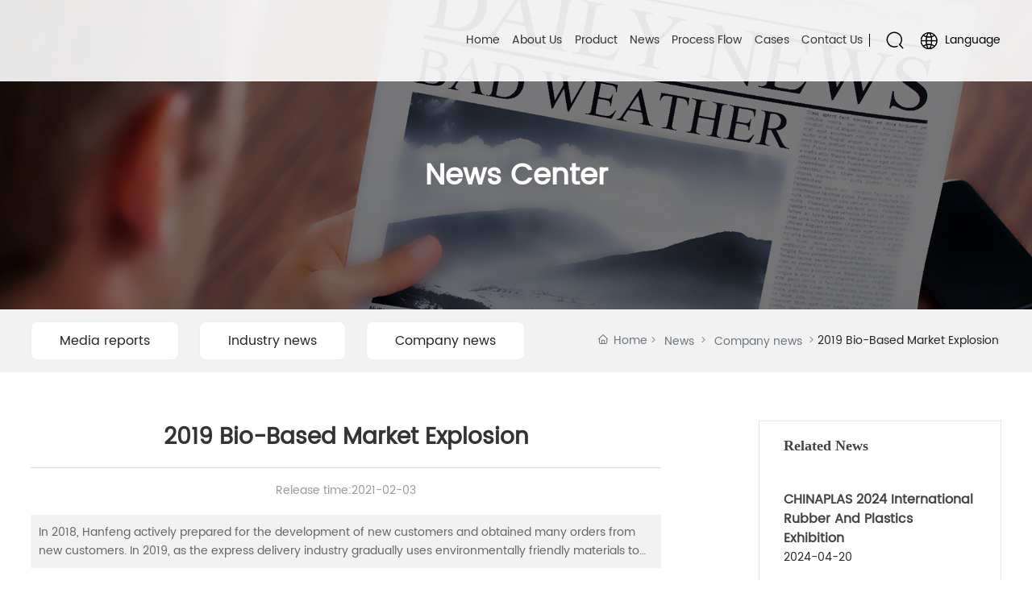

--- FILE ---
content_type: text/css
request_url: http://en.biohf.com/css/site.css?instance=new2023103118562327233&viewType=p&v=1711508590000&siteType=oper
body_size: 461
content:
.s_tmpl_footer{background-color:#353f4c}@keyframes cirbig{100%{box-shadow:0 0 0 15px rgba(233,242,245,0)}}@keyframes rotation{from{-webkit-transform:translate(-50%,-50%) rotate(0)}to{-webkit-transform:translate(-50%,-50%) rotate(360deg)}}@keyframes scroll-icon{0%{-webkit-transform:translateY(-12px);transform:translateY(-12px);opacity:0}30%,70%{opacity:1}100%{-webkit-transform:translateY(12px);transform:translateY(12px);opacity:0}}.pl_service3{bottom:0;top:auto!important}@font-face{font-family:Poppins-Regular;src:url(https://omo-oss-file.thefastfile.com/portal-saas/new2023103118562327233/cms/file/Poppins-Regular.ttf)}#c_navigation_0061635239687823 .e_html-19{display:none}*{font-family:Poppins-Regular}.reset_style,body{word-break:break-word!important}.page_a.current{background:#007f3a!important;color:#fff}

--- FILE ---
content_type: text/css
request_url: http://en.biohf.com/css/news_details_f78c80dbbde4cf963a2bac03084d6ff6d1019223.min.css?instance=new2023103118562327233&viewType=p&v=1711508590000&siteType=oper
body_size: 10503
content:
/* pre css */
#c_grid-116273709439191 .p_gridbox::after{content:'';clear:left;display:block}#c_grid-116273709439191 > div > .p_gridbox{width:100%;overflow:hidden;position:static}#c_grid-116273709439191 > div > .p_gridCell{float:left;position:static}#c_grid-116273709439191 > .p_gridbox.signal{min-height:inherit}#c_grid-116273709439191 > .p_gridbox.signal > .p_gridCell{min-height:inherit !important}#c_grid-116273709439191{margin-left:auto;margin-right:auto;width:100%;position:relative;z-index:9 !important}@media screen and (max-width:768px){#c_grid-116273709439191 > .p_gridbox > .p_gridCell:nth-child(1n + 1){width:99%;margin-left:0.5%;margin-right:0.5%;margin-top:0rem;margin-bottom:0rem;clear:left}}@media screen and (min-width: 769px){#c_grid-116273709439191 > .p_gridbox > .p_gridCell:nth-child(1n + 1){width:100%;margin-left:0%;margin-right:0%;margin-top:0rem;margin-bottom:0rem;clear:left}}@media screen and (max-width: 1024px) and (min-width: 769px){#c_grid-116273709439191 > .p_gridbox > .p_gridCell:nth-child(1n + 1){width:99%;margin-left:0.5%;margin-right:0.5%;margin-top:0.5rem;margin-bottom:0.5rem;clear:left}}@media screen and (max-width: 1440px) and (min-width: 1367px){}@media screen and (max-width: 1366px) and (min-width: 769px){}.page_a.current{background:#fff;color:#fff}#c_navigation_126-1697702414090{min-height:0px;background:rgba(255,255,255,0);padding-top:0px;padding-bottom:0px;width:100%;border-bottom:0px solid rgba(255,255,255,0);position:fixed;left:0;top:0;z-index:99;transition:all .5s ease;background_radio:2;display-radio:1;background-color:rgba(255,255,255,0.9);box-shadow:0 0 15px rgb(0 0 0 / 20%) !important}#c_navigation_126-1697702414090.active{background:#fff;box-shadow:0 0 15px rgb(0 0 0 / 20%)}#c_navigation_126-1697702414090 .e_image-16{overflow:hidden;max-width:403px;display-radio:1}#c_navigation_126-1697702414090 .e_image-16 img{width:100%;height:100%;object-fit:contain;filter:unset}#c_navigation_126-1697702414090 .e_image-16 img:nth-child(2){width:100%;height:100%;object-fit:contain;filter:unset;display:none}#c_navigation_126-1697702414090.active .e_image-16 img{display:none}#c_navigation_126-1697702414090.active .e_image-16 img:nth-child(2){width:100%;height:100%;object-fit:contain;filter:unset;display:block}#c_navigation_126-1697702414090 .e_html-17{min-height:0px;background_radio:1;padding-left:40px;padding-right:0px;width:auto;display-radio:1;background:url(https://omo-oss-image.thefastimg.com/portal-saas/new2023103118562327233/cms/image/fc7b4a1a-b4ea-4fbf-981c-b5f9ad35061c.png) no-repeat center left}#c_navigation_126-1697702414090 .e_html-17 .search_warp{cursor:pointer}#c_navigation_126-1697702414090 .e_html-17 .search_warp svg{fill:#000;display:block}#c_navigation_126-1697702414090.active .e_html-17 .search_warp svg{fill:#000}#c_navigation_126-1697702414090 .e_html-17 .search_warp:hover svg{fill:#000}#c_navigation_126-1697702414090 .e_container-21{display:flex;flex-wrap:wrap;flex-direction:row;width:94%;margin-left:auto;margin-right:auto;background_radio:1;display-radio:flex;max-width:none;border-bottom:1px solid rgba(255,255,255,0.2)}#c_navigation_126-1697702414090.active .e_container-21{border-bottom:0px solid rgba(255,255,255,0.2)}#c_navigation_126-1697702414090 .e_container-21 > .p_item{flex:1;max-width:100%;max-height:100%}#c_navigation_126-1697702414090 .e_container-22{display:flex;flex-wrap:wrap;flex-direction:row;width:100%}#c_navigation_126-1697702414090 .e_container-22 > .p_item{flex:1;max-width:100%;max-height:100%}#c_navigation_126-1697702414090 .e_container-21 .cbox-21-0{flex:0 0 auto;align-self:center}#c_navigation_126-1697702414090 .e_container-21 .cbox-21-2{flex:0 0 auto;align-self:center}.havestatic > div,.havestatic > div[class*="cbox-"]{position:static !important}#c_navigation_126-1697702414090 .e_navigationF-24{display:flex;justify-content:flex-end}#c_navigation_126-1697702414090 .e_navigationF-24 .p_navButton{width:100px;justify-content:center;padding:20px 0;display:none}#c_navigation_126-1697702414090 .e_navigationF-24 .p_navButton > p{width:21px;height:16px;cursor:pointer}#c_navigation_126-1697702414090 .e_navigationF-24 .p_navButton > p span{width:100%;background:#000;display:block;height:2px;margin:2px 0;float:left;-webkit-transition:all ease 0.8s,opacity ease 0.3s;-moz-transition:all ease 0.8s,opacity ease 0.3s;-ms-transition:all ease 0.8s,opacity ease 0.3s;-o-transition:all ease 0.8s,opacity ease 0.3s;transition:all ease 0.8s,opacity ease 0.3s;opacity:1}#c_navigation_126-1697702414090 .e_navigationF-24 .p_navButton > p span:nth-of-type(1){width:50%;float:left}#c_navigation_126-1697702414090 .e_navigationF-24 .p_navButton > p span:nth-of-type(3){width:50%;float:right}#c_navigation_126-1697702414090 .e_navigationF-24 .p_navButton > p.showmenu span{background:#000;-webkit-animation:animaspan 0.5s 1;animation:animaspan 0.5s 1;animation-fill-mode:forwards;-webkit-animation-fill-mode:forwards}#c_navigation_126-1697702414090 .e_navigationF-24 .p_navButton > p.showmenu span:nth-of-type(1){transform:translateY(6px) rotate(720deg);width:100%}#c_navigation_126-1697702414090 .e_navigationF-24 .p_navButton > p.showmenu span:nth-of-type(2){transform:rotate(720deg)}#c_navigation_126-1697702414090 .e_navigationF-24 .p_navButton > p.showmenu span:nth-of-type(3){transform:translateY(-6px) rotate(720deg);width:100%}#c_navigation_126-1697702414090 .e_navigationF-24 .p_navButton > p.showmenu span.biahuan:nth-of-type(1){transform:translateY(6px) rotate(670deg)}#c_navigation_126-1697702414090 .e_navigationF-24 .p_navButton > p.showmenu span.biahuan:nth-of-type(2){transform:translateY(0px) rotate(768deg)}#c_navigation_126-1697702414090 .e_navigationF-24 .p_navButton > p.showmenu span.biahuan:nth-of-type(3){width:0;opacity:0}#c_navigation_126-1697702414090 .e_navigationF-24 .p_navCon{color:#fff;font-size:16px;line-height:1;transition:all ease .3s;text-decoration:none}#c_navigation_126-1697702414090.active .e_navigationF-24 .p_navCon{color:#333}#c_navigation_126-1697702414090 .e_navigationF-24 .p_navCon::after{background:#007f3a;height:4px}#c_navigation_126-1697702414090 .e_navigationF-24 .p_navBox2 > div.warp{width:94%;margin:0 auto;display:flex;max-width:1600px;justify-content:space-between}#c_navigation_126-1697702414090 .e_navigationF-24 .p_navBox2 .warp .right .tit{font-size:30px;line-height:30px;font-weight:normal;margin-bottom:40px;color:#333}#c_navigation_126-1697702414090 .e_navigationF-24 .p_navBox2 .warp .right .con{display:flex;flex-direction:column}#c_navigation_126-1697702414090 .e_navigationF-24 .p_navBox2 .warp .right .con a{width:220px;height:46px;font-size:16px;color:#333;display:flex;justify-content:space-between;align-items:center;padding:15px 30px;border:2px solid #bfbfbf;margin-bottom:15px;transition:all .5s ease}#c_navigation_126-1697702414090 .e_navigationF-24 .p_navBox2 .warp .right .con a:hover{color:#fff;background:#fff;border:2px solid #fff}#c_navigation_126-1697702414090 .e_navigationF-24 .p_navBox2 .warp .right .con a svg{width:12px;height:12px;fill:#333;transition:all .5s ease}#c_navigation_126-1697702414090 .e_navigationF-24 .p_navBox2 .warp .right .con a:hover svg{fill:#fff}#c_navigation_126-1697702414090 .e_navigationF-24 .p_navBox2 .warp .right .tel{padding-top:10px}#c_navigation_126-1697702414090 .e_navigationF-24 .p_navBox2 .warp .right .tel .t{font-size:16px;line-height:20px;color:#666}#c_navigation_126-1697702414090 .e_navigationF-24 .p_navBox2 .warp .right .tel .c{font-size:30px;font-family:arial}#c_navigation_126-1697702414090 .e_navigationF-24 .p_navBox2 .warp .right .tel .c a{color:#fff}#c_navigation_126-1697702414090 .e_navigationF-24 .p_navItem1:hover .p_navBox2{opacity:1;visibility:visible;pointer-events:auto}#c_navigation_126-1697702414090 .e_navigationF-24 .p_navBox2 ul{padding:10px 0}#c_navigation_126-1697702414090 .e_navigationF-24 .haveThree ul{padding:0}#c_navigation_126-1697702414090 .e_navigationF-24 .haveThree .p_navItem2{width:auto;margin-right:0px}#c_navigation_126-1697702414090 .e_navigationF-24 .p_navItem2 a{display:flex;align-items:center;width:100%;transition:all ease .3s}#c_navigation_126-1697702414090 .e_navigationF-24 .p_navCon2{font-size:16px;text-align:left;color:#333;transition:all ease .15s;display:flex;width:100%;padding:0;line-height:1.2;text-decoration:none}#c_navigation_126-1697702414090 .e_navigationF-24 .haveThree .p_navCon2{text-align:left;font-size:20px;padding:0px 25px;font-weight:normal;letter-spacing:0;line-height:80px}#c_navigation_126-1697702414090 .e_navigationF-24 .p_navItem2 a span{width:100%}#c_navigation_126-1697702414090 .e_navigationF-24 .p_navItem2 img{width:100%;max-width:50px;margin-right:25px}#c_navigation_126-1697702414090 .e_navigationF-24 .haveThree .p_navItem2 img{margin-right:20px}#c_navigation_126-1697702414090 .e_navigationF-24 .haveThree .p_level3Box{margin-top:0px;padding-top:0px}#c_navigation_126-1697702414090 .e_navigationF-24 .p_level3Item{margin-right:0px}#c_navigation_126-1697702414090 .e_navigationF-24 .p_navCon3{font-size:16px;letter-spacing:0;color:#333;padding:0px 50px;line-height:46px;transition:all ease .15s;font-weight:bold}#c_navigation_126-1697702414090 .e_navigationF-24 .p_navItem1{position:static;padding-left:1vw;padding-right:1vw}#c_navigation_126-1697702414090 .e_navigationF-24 .haveThree .p_navBox2{width:100%;padding:0px}#c_navigation_126-1697702414090 .e_navigationF-24 .haveThree .p_level4Box{flex-direction:column;margin-top:20px}#c_navigation_126-1697702414090 .e_navigationF-24 .p_menuItem{font-size:14px;font-weight:500;color:rgb(255 255 255 / 50%);line-height:1.7;transition:all ease .15s}#c_navigation_126-1697702414090 .e_navigationF-24 .p_level4Item span{display:flex;flex-direction:column;justify-content:center}#c_navigation_126-1697702414090 .e_navigationF-24 .p_level4Item .p_dian{width:15px;position:relative}#c_navigation_126-1697702414090 .e_navigationF-24 .p_level4Item .p_dian::after{content:'';width:4px;height:4px;background:rgb(0 0 0 / 40%);border-radius:100%;position:absolute;top:50%;left:50%;transform:translate(-50%,-50%)}#c_navigation_126-1697702414090 .e_navigationF-24 .p_level4Item img{width:auto}#c_navigation_126-1697702414090 .e_navigationF-24 .p_navItem2 a:hover,#c_navigation_126-1697702414090 .e_navigationF-24 .p_navItem2 .p_navCon3:hover,#c_navigation_126-1697702414090 .e_navigationF-24 .p_navItem2 .p_menuItem:hover,#c_navigation_126-1697702414090 .e_navigationF-24 .p_navItem2 .p_menuItemhat:hover{color:#fff;border-bottom:1px solid #fff}#c_navigation_126-1697702414090 .e_navigationF-24 .p_listthree img{width:auto}#c_navigation_126-1697702414090 .e_navigationF-24 .p_listthree .p_menuItemhat{font-size:14px;font-weight:500;color:#333;line-height:1.7;transition:all ease .15s}#c_navigation_126-1697702414090 .e_navigationF-24 .p_navBox2.isdesign{display:none;opacity:1;visibility:visible}#c_navigation_126-1697702414090 .e_navigationF-24 .p_navItem1 > p a{padding:0;width:100%}#c_navigation_126-1697702414090 .e_navigationF-24 .p_navBox2{background:#f2f3f1;padding:0px 0 0px;opacity:0;visibility:hidden;width:100%;border-bottom:4px solid #fff}#c_navigation_126-1697702414090 .e_navigationF-24 .p_navItem2 a span.p_img{width:auto;margin-right:0;display:none}#c_navigation_126-1697702414090 .e_navigationF-24 .haveThree .p_navItem2 a span{width:auto;margin-right:0;font-size:20px;color:#333;font-weight:normal;letter-spacing:0px}#c_navigation_126-1697702414090 .closeFrom{display:flex;flex-direction:column;justify-content:center}#c_navigation_126-1697702414090 .closeFrom svg{fill:#fff;transition:all ease .3s;cursor:pointer}#c_navigation_126-1697702414090 .closeFrom:hover svg{transform:rotate(90deg)}#c_navigation_126-1697702414090 .boxForm.active{top:0}#c_navigation_126-1697702414090 .e_form-28{display:flex;flex-wrap:wrap;flex-direction:row;width:100%;background:#fff;position:fixed;top:-100px;left:0;right:0;height:100px;padding:0 15px;transition:all ease .5s}#c_navigation_126-1697702414090.active .e_form-28{height:81px}#c_navigation_126-1697702414090 .e_form-28 > .p_formItem{max-width:1600px;max-height:100%;width:94%;margin:0 auto;display:flex;justify-content:space-between}#c_navigation_126-1697702414090 .e_input-29 .p_phoneCode{width:90px;margin-right:10px}#c_navigation_126-1697702414090 .e_formBtn-30{position:relative;overflow:hidden;text-align:center;box-sizing:border-box;width:120px;border-radius:0;padding:8px;height:100%;display:flex;flex-direction:column;justify-content:center;background:none;border:0;box-shadow:none;background_radio:1;border_radio:1;font_radio:1;radius_radio:1;display-radio:flex;background-color:none}#c_navigation_126-1697702414090 .e_formBtn-30 span{width:100%;position:relative;z-index:1;outline:0;margin:0px;overflow:hidden;background:#fff;height:38px;border-radius:55px;border:1px solid #ccc;color:#333;display:flex;flex-direction:column;justify-content:center;line-height:1;font-size:15px;transition:all ease .3s}#c_navigation_126-1697702414090 .e_formBtn-30::after{content:"";position:absolute;width:100%;height:100%;transition:all .3s;z-index:0;opacity:0;top:0;left:0px}#c_navigation_126-1697702414090 .e_formBtn-30:hover::after{opacity:1}#c_navigation_126-1697702414090 .e_form-28 .e_input-29{width:90%;margin:0;display:flex;flex-direction:column;justify-content:center}#c_navigation_126-1697702414090 .e_form-28 .e_input-29 input{height:50px;border:0;outline:0;box-shadow:none}#c_navigation_126-1697702414090 .e_navigationD-32 .p_languageNav{display:flex;justify-content:flex-end}#c_navigation_126-1697702414090 .e_navigationD-32 .p_menuItem_s{background:url(https://omo-oss-image.thefastimg.com/portal-saas/new2023103118562327233/cms/image/859185c2-4997-4d79-a84b-757b5408a18b.png) no-repeat center;height:120px;width:100px;transition:all 0.5s}#c_navigation_126-1697702414090 .e_container-22 .cbox-22-0{align-self:center;margin-right:40px}#c_navigation_126-1697702414090 .e_container-22 .cbox-22-2{align-self:center;display:none}#c_navigation_126-1697702414090.active .e_navigationD-32 .p_menuItem_s{height:80px}#c_navigation_126-1697702414090 .e_input-34 .p_phoneCode{width:90px;margin-right:10px}#c_navigation_126-1697702414090 .e_input-34 .p_input{display-radio:1}#c_navigation_126-1697702414090 .e_input-34{display-radio:1}#c_navigation_126-1697702414090 .e_container-21 .cbox-21-1{margin-right:0px}@media screen and (max-width:768px){.p_haveNav{min-height:auto !important}.p_haveNav.fix{position:fixed !important;z-index:1000;top:0;left:0;right:0;background:#fff}#c_navigation_126-1697702414090{background:rgb(255 255 255 / 90%)}#c_navigation_126-1697702414090 .e_navigationF-24 .p_navBox1::-webkit-scrollbar{width:0px}#c_navigation_126-1697702414090 .e_navigationF-24 .p_navBox1::-webkit-scrollbar-track{background:#252525}#c_navigation_126-1697702414090 .e_navigationF-24 .p_navBox1::-webkit-scrollbar-thumb{background:#545454}#c_navigation_126-1697702414090 .e_navigationF-24 .p_navBox1::-webkit-scrollbar-thumb:hover{background:#fff}#c_navigation_126-1697702414090 .e_navigationF-24 .p_navButton{width:60px;height:60px;align-items:center;display:flex;justify-content:center;padding:0}#c_navigation_126-1697702414090 .e_navigationF-24 .p_navBox1{position:absolute;top:100%;left:0;right:0;background:#fff;padding:0px;height:calc(0vh);overflow-y:scroll;z-index:10;max-height:1080px;transition:all ease .3s}#c_navigation_126-1697702414090 .e_navigationF-24 .p_navBox1.pkcclb{height:calc(100vh)}#c_navigation_126-1697702414090 .e_navigationF-24 .p_navItem1{border-top:1px solid #eee;padding:15px 20px}#c_navigation_126-1697702414090 .e_navigationF-24 .p_navItem1:last-child{margin-bottom:100px}#c_navigation_126-1697702414090 .e_navigationF-24 .p_navCon{display:flex;justify-content:space-between;color:#333;line-height:22px;font-size:14px}#c_navigation_126-1697702414090 .e_navigationF-24 .p_navCon2{padding:15px;font-size:14px;border-top:1px solid #eee;color:#333}#c_navigation_126-1697702414090 .e_navigationF-24 .p_navCon3{display:flex;justify-content:space-between;padding:0;color:#333;font-size:14px}#c_navigation_126-1697702414090 .e_navigationF-24 .p_navItem1 > p svg,#c_navigation_126-1697702414090 .e_navigationF-24 .p_navItem2 > p svg,#c_navigation_126-1697702414090 .e_navigationF-24 .p_level3Item > p svg{width:16px;margin:0px 0;opacity:.5;cursor:pointer;transition:all ease .3s}#c_navigation_126-1697702414090 .e_navigationF-24 .p_navItem1 > p a{padding:0}#c_navigation_126-1697702414090 .e_navigationF-24 .p_navItem2 .p_img,#c_navigation_126-1697702414090 .e_navigationF-24 .p_level3Item span{opacity:.8}#c_navigation_126-1697702414090 .e_navigationF-24 .p_navItem2 .p_img img{width:23px;margin-right:10px}#c_navigation_126-1697702414090 .e_navigationF-24 .p_navBox2{display:none;opacity:1;visibility:visible;background:none;width:100%;margin-top:15px;border-bottom:none}#c_navigation_126-1697702414090 .e_navigationF-24 .p_navBox2 ul{padding:0px}#c_navigation_126-1697702414090 .e_navigationF-24 .p_level3Box{display:none}#c_navigation_126-1697702414090 .e_navigationF-24 .p_level3Item{width:100%;margin:0}#c_navigation_126-1697702414090 .e_navigationF-24 .p_level3Item span,#c_navigation_126-1697702414090 .e_navigationF-24 .p_level4Item span{display:none}#c_navigation_126-1697702414090 .e_navigationF-24 .p_level4Box{display:none}#c_navigation_126-1697702414090 .e_navigationF-24 .p_level3Item .p_menuItem{font-size:14px}#c_navigation_126-1697702414090 .e_navigationF-24 .p_level4Item .p_menuItem::before{display:none}#c_navigation_126-1697702414090 .e_navigationF-24 p svg.rotate{transform:rotate(90deg)}#c_navigation_126-1697702414090 .e_navigationF-24 .p_navItem2{margin-bottom:0px}#c_navigation_126-1697702414090 .e_navigationF-24 .p_navItem2 span{display:flex;flex-direction:column;justify-content:center}#c_navigation_126-1697702414090 .e_navigationF-24 .haveThree .p_navBox2{padding:0}#c_navigation_126-1697702414090 .e_navigationF-24 .haveThree .p_navItem2{margin-right:0}#c_navigation_126-1697702414090 .e_navigationF-24 .haveThree .p_navItem2 a{font-size:14px;font-weight:500;letter-spacing:0px}#c_navigation_126-1697702414090 .e_navigationF-24 .haveThree .p_level3Box{margin:0;padding:0;border:0}#c_navigation_126-1697702414090 .e_navigationF-24 .p_level3Item:first-child{margin-top:15px;padding-top:15px;border-top:1px solid rgb(255 255 255 / 20%);margin-right:0}#c_navigation_126-1697702414090 .e_navigationF-24 .p_level3Item:last-child{padding:0 0 20px}#c_navigation_126-1697702414090 .e_navigationF-24 .p_navItem2 img{width:auto;max-width:23px;margin-right:10px}#c_navigation_126-1697702414090 .e_navigationF-24 .p_level4Item:first-child{margin-top:20px}#c_navigation_126-1697702414090 .e_navigationF-24 .p_level4Item:last-child{margin-bottom:20px}#c_navigation_126-1697702414090 .e_navigationF-24 .haveThree .p_level4Box{margin:0}#c_navigation_126-1697702414090 .e_navigationF-24 .p_navBox1.isdesign{height:calc(100vh);display:none}#c_navigation_126-1697702414090{}#c_navigation_126-1697702414090 .e_container-21{position:relative;width:100%;padding:0px 0px 0px 15px;justify-content:space-between;display-radio:1}#c_navigation_126-1697702414090 .e_container-21 .cbox-21-0{flex:0 0 220px}#c_navigation_126-1697702414090 .e_image-16 img{}#c_navigation_126-1697702414090 .e_image-16 img.logocai{display:block}#c_navigation_126-1697702414090.active .e_html-17 .search_warp svg{fill:#333}#c_navigation_126-1697702414090 .e_html-17 .search_warp svg{fill:#333}#c_navigation_126-1697702414090 .e_container-21 .cbox-21-1{flex:0 0 auto}#c_navigation_126-1697702414090 .e_container-21 .cbox-21-2{flex:0 0 auto;position:absolute !important;right:62px;z-index:5}#c_navigation_126-1697702414090 .e_html-17{padding-left:10px;padding-right:10px}#c_navigation_126-1697702414090 .e_navigationF-24 .p_navButton > p span:nth-of-type(1){width:100%;float:left}#c_navigation_126-1697702414090 .e_navigationF-24 .p_navButton > p span:nth-of-type(3){width:100%;float:right}#c_grid-116273709439191 > .p_gridbox > .p_gridCell:nth-child(1n + 1){width:100%;margin-left:0;margin-right:0;margin-top:0;margin-bottom:0;clear:left}#c_navigation_126-1697702414090 .e_navigationF-24 .p_navBox2 .left .title{display:none}#c_navigation_126-1697702414090 .e_navigationF-24 .p_navBox2 .left .jieshao{display:none}#c_navigation_126-1697702414090 .e_navigationF-24 .p_navBox2 .center{display:none}#c_navigation_126-1697702414090 .e_navigationF-24 .p_navBox2 .right{display:none}#c_navigation_126-1697702414090 .e_navigationF-24 .p_navItem2 a svg{display:none}#c_navigation_126-1697702414090 .e_navigationF-24 .p_navBox2 > div.warp{width:100%}#c_navigation_126-1697702414090 .e_navigationF-24 .p_navItem1 .p_navBox2 .left{width:100%}#c_navigation_126-1697702414090 .e_navigationF-24 .p_navItem2 a:hover,#c_navigation_126-1697702414090 .e_navigationF-24 .p_navItem2 .p_navCon3:hover,#c_navigation_126-1697702414090 .e_navigationF-24 .p_navItem2 .p_menuItem:hover,#c_navigation_126-1697702414090 .e_navigationF-24 .p_navItem2 .p_menuItemhat:hover{border-bottom:none}#c_navigation_126-1697702414090 .e_navigationF-24 .p_navItem2:first-child .p_navCon2{border-top:none}#c_navigation_126-1697702414090 .e_navigationF-24 .p_navItem2:last-child .p_navCon2{padding-bottom:0px}#c_navigation_126-1697702414090 .e_navigationF-24 .haveThree .p_navCon2{text-align:left;font-size:14px;padding:15px;font-weight:normal;letter-spacing:0;line-height:22px}#c_navigation_126-1697702414090 .e_navigationF-24 .haveThree .p_navItem2 a span{width:100%;margin-right:0;font-size:14px;color:#333;font-weight:normal;letter-spacing:0px}#c_navigation_126-1697702414090 .e_navigationF-24 .haveThree .p_navCon2:hover a span{color:#1e9e3b}#c_navigation_126-1697702414090 .e_image-16{display-radio:1}#c_navigation_126-1697702414090 .e_navigationD-32 .p_menuItem.p_o{display:none}#c_navigation_126-1697702414090 .e_navigationD-32 .p_menuItem_s{display:flex;cursor:pointer;justify-content:flex-end;height:60px;width:50px}#c_navigation_126-1697702414090 .e_navigationD-32 .p_menuItem_s span{display:none}#c_navigation_126-1697702414090 .e_navigationD-32 .p_menuItem_s svg{margin:0;display:none}#c_navigation_126-1697702414090 .e_navigationD-32 .p_menuItem{}#c_navigation_126-1697702414090 .e_navigationD-32 .p_level2Item .p_menuItem{padding:3px 20px;color:rgba(0,0,0,.4);transition:all ease .3s}#c_navigation_126-1697702414090 .e_navigationD-32 .p_level2Item .p_menuItem:hover{color:rgb(0 0 0 / 100%)}#c_navigation_126-1697702414090 .e_navigationD-32 .p_level2Box{padding:8px 0px;display:none;background:#fff;margin-top:0px;border-radius:15px;width:120px;position:absolute;right:0;z-index:20;border:1px solid rgb(0 0 0 / 5%)}#c_navigation_126-1697702414090 .e_container-22 .cbox-22-0{display:none}#c_navigation_126-1697702414090.active .e_navigationD-32 .p_menuItem_s{height:60px}#c_navigation_126-1697702414090 .e_container-22 .cbox-22-2{display:none}}@media screen and (min-width: 769px){.p_haveNav{min-height:auto !important}#c_navigation_126-1697702414090 .e_navigationF-24 .p_navBox2 .warp .left{width:60%;padding:0px}#c_navigation_126-1697702414090 .e_navigationF-24 .p_navBox2 .warp .left .title{font-size:26px;line-height:26px;color:#333;font-weight:bold;margin-bottom:20px}#c_navigation_126-1697702414090 .e_navigationF-24 .p_navBox2 .warp .left .jieshao{font-size:15px;line-height:1.8;color:#777;margin-bottom:15px}#c_navigation_126-1697702414090 .e_navigationF-24 .p_navBox2 .warp .right{width:28.6%;display:none;justify-content:flex-end;align-items:center}#c_navigation_126-1697702414090 .e_navigationF-24 .p_navBox2 .warp .center{width:33%}#c_navigation_126-1697702414090 .e_navigationF-24 .p_navBox2 .warp .center .imgZoom{position:relative;display:block;width:100%;height:0;overflow:hidden;padding-bottom:55%}#c_navigation_126-1697702414090 .e_navigationF-24 .p_navBox2 .warp .center .imgZoom img{position:absolute;top:50%;left:50%;transform:translate(-50%, -50%) scale(1);width:100%;height:auto;transition:all 0.8s ease .1s}#c_navigation_126-1697702414090 .e_navigationF-24 .p_navItem2 a{padding:15px 0px;border-bottom:1px solid #ccc}#c_navigation_126-1697702414090 .e_navigationF-24 .haveThree{position:static}#c_navigation_126-1697702414090 .e_navigationF-24 .haveThree .p_navItem2 a{display:flex;align-items:center;padding:0;width:100%;transition:all ease .3s;border:none}#c_navigation_126-1697702414090 .e_navigationF-24 .haveThree .center .nav_img{display:none}#c_navigation_126-1697702414090 .e_navigationF-24 .haveThree .p_navBox2{background:url(https://omo-oss-image1.thefastimg.com//portal-saas/demo_d83bc9af8bb342749ecf5b9c474b30c5/cms/image/9a2f15d9-414e-4f5e-a5b5-976b61771295.jpg
) #f2f3f1 no-repeat right center}#c_navigation_126-1697702414090 .e_navigationF-24 .haveThree .p_navBox2 .warp .center{background:#fff;width:35.15%}#c_navigation_126-1697702414090 .e_navigationF-24 .haveThree .p_navBox2 .warp .left{width:36.25%;padding:40px 0px}#c_navigation_126-1697702414090 .e_navigationF-24 .haveThree .p_navBox2 .warp .right{width:28.6%;display:flex;justify-content:flex-start;align-items:flex-start;padding-left:6%;padding-top:5%}#c_navigation_126-1697702414090 .e_navigationF-24 .haveThree .p_navBox2 .warp .left .title{display:none}#c_navigation_126-1697702414090 .e_navigationF-24 .haveThree .p_navBox2 .warp .left .jieshao{display:none}#c_navigation_126-1697702414090 .e_navigationF-24 .haveThree .p_navItem2 a span.p_img{display:block}#c_navigation_126-1697702414090 .e_navigationF-24 .p_navBox1{display:flex;justify-content:flex-end}#c_navigation_126-1697702414090 .e_navigationF-24 .p_navItem1 > p{display:flex;position:relative}#c_navigation_126-1697702414090.active .e_navigationF-24 .p_navItem1 > p a{color:#000;line-height:80px}#c_navigation_126-1697702414090 .e_navigationF-24 .p_navItem1 > p a{display:block;line-height:100px;color:#333;transition:all 0.5s}#c_navigation_126-1697702414090 .e_navigationF-24 .p_navItem1 > p svg{display:none}#c_navigation_126-1697702414090 .e_navigationF-24 .p_navItem1 > p::after{content:'';position:absolute;left:0;right:0;bottom:0;width:0;margin:0 auto;transition:all ease .3s}#c_navigation_126-1697702414090 .e_navigationF-24 .p_navItem1:hover > p::after{width:100%}#c_navigation_126-1697702414090 .e_navigationF-24 .p_navBox2{position:absolute;left:50%;padding:60px 0px;transform:translateX(-50%);top:100%;display:flex;justify-content:center;z-index:10;transition:all ease .3s;pointer-events:none}#c_navigation_126-1697702414090 .e_navigationF-24 .p_navBox2 .left ul li{width:33.33%;padding-right:5%}#c_navigation_126-1697702414090 .e_navigationF-24 .p_navBox2 ul{display:flex;flex-direction:row;flex-wrap:wrap;justify-content:flex-start}#c_navigation_126-1697702414090 .e_navigationF-24 .haveThree ul{flex-direction:row;justify-content:flex-end}#c_navigation_126-1697702414090 .e_navigationF-24 .haveThree .p_navBox2 .left ul li{width:100%;margin-right:0px}#c_navigation_126-1697702414090 .e_navigationF-24 .haveThree .p_navBox2 .left ul li.cur{background:#fff}#c_navigation_126-1697702414090 .e_navigationF-24 .haveThree .p_navItem2.cur a span{color:#fff}#c_navigation_126-1697702414090 .e_navigationF-24 .haveThree .p_navItem2 svg{display:none}#c_navigation_126-1697702414090 .e_navigationF-24 .haveThree .p_navBox2 .warp .center .sj_warp .p_level3Box{display:none}#c_navigation_126-1697702414090 .e_navigationF-24 .haveThree .p_navBox2 .warp .center .sj_warp{padding:40px 0px}#c_navigation_126-1697702414090 .e_navigationF-24 .haveThree .p_navBox2 .warp .center .sj_warp .p_level3Box.pro_cur{display:block}#c_navigation_126-1697702414090 .e_navigationF-24 .p_navCon3 .p_jtIcon{display:none}#c_navigation_126-1697702414090 .e_navigationF-24 .p_navCon3 .sj_icon{margin-right:10px}#c_navigation_126-1697702414090 .e_navigationF-24 .p_level3Box .p_menuItemhat{font-size:16px;font-weight:normal;color:#333;line-height:1.6;transition:all ease .15s}#c_navigation_126-1697702414090 .e_navigationF-24 .p_navItem2 a span{display:flex;flex-direction:column;justify-content:center}#c_navigation_126-1697702414090 .e_navigationF-24 .p_navItem2 > p > svg{display:none}#c_navigation_126-1697702414090 .e_navigationF-24 .p_navItem2 > p > a svg{width:12px;height:12px}#c_navigation_126-1697702414090 .e_navigationF-24 .p_level3Box.p_listthree{flex-direction:column}#c_navigation_126-1697702414090 .e_navigationF-24 .haveThree .p_level3Box{min-height:510px}#c_navigation_126-1697702414090 .e_navigationF-24 .p_level3Item:hover .p_menuItemhat{color:#fff}#c_navigation_126-1697702414090 .e_navigationF-24 .p_level3Item:hover .sj_icon{fill:#fff}#c_navigation_126-1697702414090 .e_navigationF-24 .p_navCon3 a{display:block;width:100%}#c_navigation_126-1697702414090 .e_navigationF-24 .p_navItem1:hover > p a,#c_navigation_126-1697702414090.active .e_navigationF-24 .p_navItem1:hover > p a{color:#007f3a}#c_navigation_126-1697702414090 .e_navigationD-32 .p_level1Box{position:relative;width:100px;height:100px;transition:all 0.5s}#c_navigation_126-1697702414090.active .e_navigationD-32 .p_level1Box{height:80px}#c_navigation_126-1697702414090 .e_navigationD-32 .p_menuItem_s svg{display:none}#c_navigation_126-1697702414090 .e_navigationD-32 .p_menuItem_s{background:url(https://omo-oss-image.thefastimg.com/portal-saas/new2023103118562327233/cms/image/859185c2-4997-4d79-a84b-757b5408a18b.png) no-repeat center left;height:100px;line-height:100px;width:100px;color:#000;transition:all 0.5s;padding-left:30px}#c_navigation_126-1697702414090.active .e_navigationD-32 .p_menuItem_s{line-height:80px}#c_navigation_126-1697702414090 .e_navigationD-32 .p_level1Item{position:relative;border-radius:20px;border:0px solid rgba(0,0,0,.1);z-index:0}#c_navigation_126-1697702414090 .e_navigationD-32 .p_menuItem{padding:7px 20px;font-size:14px;color:rgb(0 0 0 / 70%);cursor:pointer;padding-right:15px;display:flex}#c_navigation_126-1697702414090 .e_navigationD-32 .p_o{display:none}#c_navigation_126-1697702414090 .e_navigationD-32 .p_menuItem svg{transition:all ease .3s;margin:2px 0 0 7px;transform:rotate(0deg)}#c_navigation_126-1697702414090 .e_navigationD-32 .p_level1Box:hover .p_menuItem svg{transform:rotate(-180deg)}#c_navigation_126-1697702414090 .e_navigationD-32 .p_level2Item .p_menuItem{padding:3px 20px;color:rgb(0 0 0 / 100%);transition:all ease .3s}#c_navigation_126-1697702414090 .e_navigationD-32 .p_level2Item .p_menuItem:hover{color:#fff;background:#007f3a}#c_navigation_126-1697702414090 .e_navigationD-32 .p_level2Box{padding-bottom:8px;padding-top:8px;display:none;background:#fff}#c_navigation_126-1697702414090 .e_input-34{display:none}}@media screen and (max-width: 1024px) and (min-width: 769px){.p_haveNav{min-height:auto !important}.p_haveNav.fix{position:fixed !important;z-index:1000;top:0;left:0;right:0;background:#fff}#c_navigation_126-1697702414090{background:rgb(255 255 255 / 90%)}#c_navigation_126-1697702414090 .e_navigationF-24 .p_navBox1::-webkit-scrollbar{width:0px}#c_navigation_126-1697702414090 .e_navigationF-24 .p_navBox1::-webkit-scrollbar-track{background:#252525}#c_navigation_126-1697702414090 .e_navigationF-24 .p_navBox1::-webkit-scrollbar-thumb{background:#545454}#c_navigation_126-1697702414090 .e_navigationF-24 .p_navBox1::-webkit-scrollbar-thumb:hover{background:#fff}#c_navigation_126-1697702414090 .e_navigationF-24 .p_navButton{width:60px;height:60px;align-items:center;display:flex;justify-content:center;padding:0}#c_navigation_126-1697702414090 .e_navigationF-24 .p_navBox1{position:absolute;top:100%;left:0;right:0;background:#fff;padding:0px;height:calc(0vh);overflow-y:scroll;z-index:10;max-height:1080px;transition:all ease .3s}#c_navigation_126-1697702414090 .e_navigationF-24 .p_navBox1.pkcclb{height:calc(100vh)}#c_navigation_126-1697702414090 .e_navigationF-24 .p_navItem1{border-top:1px solid #eee;padding:15px 20px}#c_navigation_126-1697702414090 .e_navigationF-24 .p_navItem1:last-child{margin-bottom:100px}#c_navigation_126-1697702414090 .e_navigationF-24 .p_navCon{display:flex;justify-content:space-between;color:#333;line-height:22px;font-size:14px}#c_navigation_126-1697702414090 .e_navigationF-24 .p_navCon2{padding:15px;font-size:14px;border-top:1px solid #eee;color:#333}#c_navigation_126-1697702414090 .e_navigationF-24 .p_navCon3{display:flex;justify-content:space-between;padding:0;color:#333;font-size:14px}#c_navigation_126-1697702414090 .e_navigationF-24 .p_navItem1 > p svg,#c_navigation_126-1697702414090 .e_navigationF-24 .p_navItem2 > p svg,#c_navigation_126-1697702414090 .e_navigationF-24 .p_level3Item > p svg{width:16px;margin:0px 0;opacity:.5;cursor:pointer;transition:all ease .3s}#c_navigation_126-1697702414090 .e_navigationF-24 .p_navItem1 > p a{padding:0}#c_navigation_126-1697702414090 .e_navigationF-24 .p_navItem2 .p_img,#c_navigation_126-1697702414090 .e_navigationF-24 .p_level3Item span{opacity:.8}#c_navigation_126-1697702414090 .e_navigationF-24 .p_navItem2 .p_img img{width:23px;margin-right:10px}#c_navigation_126-1697702414090 .e_navigationF-24 .p_navBox2{display:none;opacity:1;visibility:visible;background:none;width:100%;margin-top:15px;border-bottom:none}#c_navigation_126-1697702414090 .e_navigationF-24 .p_navBox2 ul{padding:0px}#c_navigation_126-1697702414090 .e_navigationF-24 .p_level3Box{display:none}#c_navigation_126-1697702414090 .e_navigationF-24 .p_level3Item{width:100%;margin:0}#c_navigation_126-1697702414090 .e_navigationF-24 .p_level3Item span,#c_navigation_126-1697702414090 .e_navigationF-24 .p_level4Item span{display:none}#c_navigation_126-1697702414090 .e_navigationF-24 .p_level4Box{display:none}#c_navigation_126-1697702414090 .e_navigationF-24 .p_level3Item .p_menuItem{font-size:14px}#c_navigation_126-1697702414090 .e_navigationF-24 .p_level4Item .p_menuItem::before{display:none}#c_navigation_126-1697702414090 .e_navigationF-24 p svg.rotate{transform:rotate(90deg)}#c_navigation_126-1697702414090 .e_navigationF-24 .p_navItem2{margin-bottom:0px}#c_navigation_126-1697702414090 .e_navigationF-24 .p_navItem2 span{display:flex;flex-direction:column;justify-content:center}#c_navigation_126-1697702414090 .e_navigationF-24 .haveThree .p_navBox2{padding:0}#c_navigation_126-1697702414090 .e_navigationF-24 .haveThree .p_navItem2{margin-right:0}#c_navigation_126-1697702414090 .e_navigationF-24 .haveThree .p_navItem2 a{font-size:14px;font-weight:500;letter-spacing:0px}#c_navigation_126-1697702414090 .e_navigationF-24 .haveThree .p_level3Box{margin:0;padding:0;border:0}#c_navigation_126-1697702414090 .e_navigationF-24 .p_level3Item:first-child{margin-top:15px;padding-top:15px;border-top:1px solid rgb(255 255 255 / 20%);margin-right:0}#c_navigation_126-1697702414090 .e_navigationF-24 .p_level3Item:last-child{padding:0 0 20px}#c_navigation_126-1697702414090 .e_navigationF-24 .p_navItem2 img{width:auto;max-width:23px;margin-right:10px}#c_navigation_126-1697702414090 .e_navigationF-24 .p_level4Item:first-child{margin-top:20px}#c_navigation_126-1697702414090 .e_navigationF-24 .p_level4Item:last-child{margin-bottom:20px}#c_navigation_126-1697702414090 .e_navigationF-24 .haveThree .p_level4Box{margin:0}#c_navigation_126-1697702414090 .e_navigationF-24 .p_navBox1.isdesign{height:calc(100vh);display:none}#c_navigation_126-1697702414090{}#c_navigation_126-1697702414090 .e_container-21{position:relative;width:100%;padding:0px 0px 0px 15px;justify-content:space-between;display-radio:1}#c_navigation_126-1697702414090 .e_container-21 .cbox-21-0{flex:0 0 220px}#c_navigation_126-1697702414090 .e_image-16 img{}#c_navigation_126-1697702414090 .e_image-16 img.logocai{display:block}#c_navigation_126-1697702414090.active .e_html-17 .search_warp svg{fill:#333}#c_navigation_126-1697702414090 .e_html-17 .search_warp svg{fill:#333}#c_navigation_126-1697702414090 .e_container-21 .cbox-21-1{flex:0 0 auto}#c_navigation_126-1697702414090 .e_container-21 .cbox-21-2{flex:0 0 auto;position:absolute !important;right:62px;z-index:5}#c_navigation_126-1697702414090 .e_html-17{padding-left:10px;padding-right:10px}#c_navigation_126-1697702414090 .e_navigationF-24 .p_navButton > p span:nth-of-type(1){width:100%;float:left}#c_navigation_126-1697702414090 .e_navigationF-24 .p_navButton > p span:nth-of-type(3){width:100%;float:right}#c_grid-116273709439191 > .p_gridbox > .p_gridCell:nth-child(1n + 1){width:100%;margin-left:0;margin-right:0;margin-top:0;margin-bottom:0;clear:left}#c_navigation_126-1697702414090 .e_navigationF-24 .p_navBox2 .left .title{display:none}#c_navigation_126-1697702414090 .e_navigationF-24 .p_navBox2 .left .jieshao{display:none}#c_navigation_126-1697702414090 .e_navigationF-24 .p_navBox2 .center{display:none}#c_navigation_126-1697702414090 .e_navigationF-24 .p_navBox2 .right{display:none}#c_navigation_126-1697702414090 .e_navigationF-24 .p_navItem2 a svg{display:none}#c_navigation_126-1697702414090 .e_navigationF-24 .p_navBox2 > div.warp{width:100%}#c_navigation_126-1697702414090 .e_navigationF-24 .p_navItem1 .p_navBox2 .left{width:100%}#c_navigation_126-1697702414090 .e_navigationF-24 .p_navItem2 a:hover,#c_navigation_126-1697702414090 .e_navigationF-24 .p_navItem2 .p_navCon3:hover,#c_navigation_126-1697702414090 .e_navigationF-24 .p_navItem2 .p_menuItem:hover,#c_navigation_126-1697702414090 .e_navigationF-24 .p_navItem2 .p_menuItemhat:hover{border-bottom:none}#c_navigation_126-1697702414090 .e_navigationF-24 .p_navItem2:first-child .p_navCon2{border-top:none}#c_navigation_126-1697702414090 .e_navigationF-24 .p_navItem2:last-child .p_navCon2{padding-bottom:0px}#c_navigation_126-1697702414090 .e_navigationF-24 .haveThree .p_navCon2{text-align:left;font-size:14px;padding:15px;font-weight:normal;letter-spacing:0;line-height:22px}#c_navigation_126-1697702414090 .e_navigationF-24 .haveThree .p_navItem2 a span{width:100%;margin-right:0;font-size:14px;color:#333;font-weight:normal;letter-spacing:0px}#c_navigation_126-1697702414090 .e_navigationF-24 .haveThree .p_navCon2:hover a span{color:#1e9e3b}#c_navigation_126-1697702414090 .e_image-16{display-radio:1}#c_navigation_126-1697702414090 .e_navigationD-32 .p_menuItem.p_o{display:none}#c_navigation_126-1697702414090 .e_navigationD-32 .p_menuItem_s{display:flex;cursor:pointer;justify-content:flex-end;height:60px;width:50px}#c_navigation_126-1697702414090 .e_navigationD-32 .p_menuItem_s span{display:none}#c_navigation_126-1697702414090 .e_navigationD-32 .p_menuItem_s svg{margin:0;display:none}#c_navigation_126-1697702414090 .e_navigationD-32 .p_menuItem{}#c_navigation_126-1697702414090 .e_navigationD-32 .p_level2Item .p_menuItem{padding:3px 20px;color:rgba(0,0,0,.4);transition:all ease .3s}#c_navigation_126-1697702414090 .e_navigationD-32 .p_level2Item .p_menuItem:hover{color:rgb(0 0 0 / 100%)}#c_navigation_126-1697702414090 .e_navigationD-32 .p_level2Box{padding:8px 0px;display:none;background:#fff;margin-top:0px;border-radius:15px;width:120px;position:absolute;right:0;z-index:20;border:1px solid rgb(0 0 0 / 5%)}#c_navigation_126-1697702414090 .e_container-22 .cbox-22-0{display:none}#c_navigation_126-1697702414090.active .e_navigationD-32 .p_menuItem_s{height:60px}#c_navigation_126-1697702414090 .e_container-22 .cbox-22-2{display:none}}@media screen and (max-width: 1440px) and (min-width: 1367px){#c_navigation_126-1697702414090 .e_navigationF-24 .p_navCon{font-size:15px}#c_navigation_126-1697702414090 .e_navigationF-24 .p_navItem1{padding-left:1vw;padding-right:1vw}}@media screen and (max-width: 1366px) and (min-width: 769px){#c_navigation_126-1697702414090 .e_navigationF-24 .p_navItem1{padding-left:0.6vw;padding-right:0.6vw}#c_navigation_126-1697702414090 .e_navigationF-24 .p_navCon{font-size:14px}#c_navigation_126-1697702414090 .e_container-22 .cbox-22-0{margin-right:20px}#c_navigation_126-1697702414090 .e_html-17{padding-left:20px}}#c_grid-116273709439190 .p_gridbox::after{content:'';clear:left;display:block}#c_grid-116273709439190 > div > .p_gridbox{width:100%;overflow:hidden;position:static}#c_grid-116273709439190 > div > .p_gridCell{float:left;position:static}#c_grid-116273709439190 > .p_gridbox.signal{min-height:inherit}#c_grid-116273709439190 > .p_gridbox.signal > .p_gridCell{min-height:inherit !important}#c_grid-116273709439190{margin-left:auto;margin-right:auto;width:100%;background_radio:2;display-radio:1}@media screen and (max-width:768px){#c_grid-116273709439190 > .p_gridbox > .p_gridCell:nth-child(1n + 1){width:100%;margin-left:0%;margin-right:0%;margin-top:0rem;margin-bottom:0rem;clear:left}}@media screen and (min-width: 769px){#c_grid-116273709439190 > .p_gridbox > .p_gridCell:nth-child(1n + 1){width:100%;margin-left:0%;margin-right:0%;margin-top:0rem;margin-bottom:0rem;clear:left}}@media screen and (max-width: 1024px) and (min-width: 769px){#c_grid-116273709439190 > .p_gridbox > .p_gridCell:nth-child(1n + 1){width:99%;margin-left:0.5%;margin-right:0.5%;margin-top:0.5rem;margin-bottom:0.5rem;clear:left}}@media screen and (max-width: 1440px) and (min-width: 1367px){}@media screen and (max-width: 1366px) and (min-width: 769px){}#c_static_001_P_10553-1681204996627{min-height:300px;display-radio:1;background-color:rgba(0,127,58,1);overflow:hidden;background_radio:2;border-top:5px #007f3a solid}#c_static_001_P_10553-1681204996627 .form-control{padding:24px;border-radius:0rem}#c_static_001_P_10553-1681204996627 .e_bottomNav-11 span{overflow:hidden;text-overflow:ellipsis;display:-webkit-box;-webkit-line-clamp:1;-webkit-box-orient:vertical}#c_static_001_P_10553-1681204996627 .e_bottomNav-11 .p_level1Item{width:auto;padding:0 15px;flex-grow:1}#c_static_001_P_10553-1681204996627 .e_bottomNav-11 .p_level2Box{}#c_static_001_P_10553-1681204996627 .e_bottomNav-11 .p_level3Box{display:none}#c_static_001_P_10553-1681204996627 .p_menu1Item span{font-size:16px;color:#fff;font-weight:bold;margin-bottom:20px}#c_static_001_P_10553-1681204996627 .p_menu2Item span{font-size:14px;color:#fff;line-height:2;transition:all 0.5s}#c_static_001_P_10553-1681204996627 .p_menu2Item:hover  span{color:#adffd2}#c_static_001_P_10553-1681204996627 .e_container-12{display:flex;flex-wrap:wrap;flex-direction:row;width:auto;display-radio:flex;border-top-style:solid;border-top-width:1px;border-top-color:rgba(0,0,0,0.1);margin-left:auto;margin-right:auto;padding-top:15px;padding-bottom:15px;justify-content:center;max-width:none}#c_static_001_P_10553-1681204996627 .e_container-12 > .p_item{flex:1;max-width:100%;max-height:100%}#c_static_001_P_10553-1681204996627 .e_richText-13{font_radio:1;display-radio:1}#c_static_001_P_10553-1681204996627 .e_provider-14{text-align:left;font_radio:2;display-radio:1;font-size:14px;font-family:Microsoft YaHei;color:rgba(255,255,255,1);line-height:2}#c_static_001_P_10553-1681204996627 .e_container-12 .cbox-12-0{flex:0 0 auto;padding-right:15px}#c_static_001_P_10553-1681204996627 .e_credible-15 .img1{width:65px;height:23px}#c_static_001_P_10553-1681204996627 .e_credible-15 .img2{width:79px;height:28px}#c_static_001_P_10553-1681204996627 .e_credible-15 .img3{width:92px;height:33px}#c_static_001_P_10553-1681204996627 .e_credible-15 .img4{width:106px;height:38px}#c_static_001_P_10553-1681204996627 .e_credible-15 .img5{width:131px;height:47px}#c_static_001_P_10553-1681204996627 .e_credible-15{background_radio:1;display-radio:1;width:130px;margin-left:auto;margin-right:auto;margin-bottom:10px}#c_static_001_P_10553-1681204996627 .e_container-12 .cbox-12-1{flex:0 0 auto}#c_static_001_P_10553-1681204996627 .e_container-12 .p_item{display-radio:1}#c_static_001_P_10553-1681204996627 .e_businessAndCopyright-16 .p_business{cursor:pointer}#c_static_001_P_10553-1681204996627 .e_businessAndCopyright-16 .p_businesspopup{position:fixed;width:100%;height:100%;display:none;top:10px;left:0;z-index:9999}#c_static_001_P_10553-1681204996627 .e_businessAndCopyright-16 .p_businessclose{position:absolute;right:20px;z-index:9999;top:0;cursor:pointer}#c_static_001_P_10553-1681204996627 .e_businessAndCopyright-16 .icon{color:white;cursor:pointer}#c_static_001_P_10553-1681204996627 .e_businessAndCopyright-16 .p_businesscontent{position:absolute;z-index:9999;left:50%;top:50%;transform:translate(-50%,-50%);height:100%}#c_static_001_P_10553-1681204996627 .e_businessAndCopyright-16 .p_businessbg{background:#1e1e1e;opacity:.9;position:fixed;width:100%;height:100%;left:0;right:0;top:0;bottom:0;z-index:999}#c_static_001_P_10553-1681204996627 .e_businessAndCopyright-16 .p_businessimg{width:100%;height:100%;object-fit:contain}#c_static_001_P_10553-1681204996627 .e_businessAndCopyright-16{font_radio:2;display-radio:1;color:rgba(255,255,255,1);margin-left:auto;padding-left:10px;padding-right:10px;line-height:1}#c_static_001_P_10553-1681204996627 .e_container-12 .cbox-12-2{flex:0 0 auto;align-self:center}#c_static_001_P_10553-1681204996627 .e_bottomNav-11{font_radio:1;display-radio:1}#c_static_001_P_10553-1681204996627 .e_container-27{display:flex;flex-wrap:wrap;flex-direction:row;width:94%;display-radio:flex;max-width:1600px;margin-left:auto;margin-right:auto;margin-top:60px;margin-bottom:60px;background_radio:1}#c_static_001_P_10553-1681204996627 .e_container-27 > .p_item{flex:1;max-width:100%;max-height:100%}#c_static_001_P_10553-1681204996627 .e_container-27 .cbox-27-1{flex:0 0 25%}#c_static_001_P_10553-1681204996627 .e_container-27 .p_item{display-radio:1}#c_static_001_P_10553-1681204996627 .e_container-28{display:flex;flex-wrap:wrap;flex-direction:row;width:100%;display-radio:flex;padding-right:10%;min-width:0px;background_radio:1;padding-left:0px}#c_static_001_P_10553-1681204996627 .e_container-28 > .p_item{flex:1;max-width:100%;max-height:100%}#c_static_001_P_10553-1681204996627 .e_container-28 .p_item{display-radio:1}#c_static_001_P_10553-1681204996627 .e_richText-30{font_radio:1;display-radio:1;margin-top:20px}#c_static_001_P_10553-1681204996627 .e_container-32{display:flex;flex-wrap:wrap;flex-direction:row;width:300px;display-radio:flex;min-width:0px;background_radio:1;margin-left:auto;margin-right:auto;padding-left:20px;padding-right:20px}#c_static_001_P_10553-1681204996627 .e_container-32 > .p_item{flex:1;max-width:100%;max-height:100%}#c_static_001_P_10553-1681204996627 .e_container-32 .p_item{display-radio:1}#c_static_001_P_10553-1681204996627 .e_image-33{overflow:hidden;display-radio:1;max-width:120px;margin-left:auto;margin-right:auto}#c_static_001_P_10553-1681204996627 .e_image-33 img{width:100%;height:100%;object-fit:contain}#c_static_001_P_10553-1681204996627 .e_richText-34{font_radio:1;display-radio:1;margin-top:10px;margin-left:0px;max-width:none}#c_static_001_P_10553-1681204996627 .e_container-35{display:flex;flex-wrap:wrap;flex-direction:row;width:100%}#c_static_001_P_10553-1681204996627 .e_container-35 > .p_item{flex:1;max-width:100%;max-height:100%}#c_static_001_P_10553-1681204996627 .e_container-36{display:flex;flex-wrap:wrap;flex-direction:row;width:100%}#c_static_001_P_10553-1681204996627 .e_container-36 > .p_item{flex:1;max-width:100%;max-height:100%}#c_static_001_P_10553-1681204996627 .e_image-37{overflow:hidden;display-radio:1;max-width:120px;margin-left:auto;margin-right:auto}#c_static_001_P_10553-1681204996627 .e_image-37 img{width:100%;height:100%;object-fit:contain}#c_static_001_P_10553-1681204996627 .e_richText-38{font_radio:1;display-radio:1;margin-top:10px;margin-left:0px;max-width:none}#c_static_001_P_10553-1681204996627 .e_container-27 .cbox-27-0{flex:0 0 30%}#c_static_001_P_10553-1681204996627 .e_container-32 .cbox-32-0{margin-right:20px}@media screen and (max-width:768px){#c_static_001_P_10553-1681204996627 .e_bottomNav-11 .p_menu1Item,#c_static_001_P_10553-1681204996627 .e_bottomNav-11 .p_menu2Item{display:flex;justify-content:space-between}#c_static_001_P_10553-1681204996627 .e_bottomNav-11 .p_level1Box ul{display:none}#c_static_001_P_10553-1681204996627 .e_bottomNav-11 .p_jtIcon{width:auto;height:auto;max-width:20px;font-size:inherit;transition:0.5s;margin:0}#c_static_001_P_10553-1681204996627 .e_bottomNav-11 .p_jtIcon.active{transform:rotateZ(90deg)}#c_static_001_P_10553-1681204996627 .e_bottomNav-11 a{display:flex;flex-direction:column;justify-content:center}#c_static_001_P_10553-1681204996627 .e_bottomNav-11 .p_level1Item{padding:0}#c_static_001_P_10553-1681204996627 .e_bottomNav-11 .p_menu2Item svg{opacity:.5}#c_static_001_P_10553-1681204996627 .e_bottomNav-11{font_radio:1;display-radio:1}#c_static_001_P_10553-1681204996627 .e_bottomNav-11 .p_level2Box{margin-bottom:30px}#c_static_001_P_10553-1681204996627 .e_container-27 .cbox-27-0{flex:0 0 100%}#c_static_001_P_10553-1681204996627 .e_container-27 .cbox-27-1{flex:0 0 100%;padding-left:0px;padding-right:0px;margin-left:auto;margin-right:auto}#c_static_001_P_10553-1681204996627 .e_container-27 .cbox-27-2{flex:0 0 100%}#c_static_001_P_10553-1681204996627 .e_container-27{display-radio:1;margin-top:30px;margin-bottom:30px}#c_static_001_P_10553-1681204996627 .e_container-28{display-radio:1;padding-left:0px;padding-right:0px}#c_static_001_P_10553-1681204996627 .e_container-32{display-radio:1;display:none}}@media screen and (min-width: 769px){#c_static_001_P_10553-1681204996627 .e_bottomNav-11 .p_level1Box{display:flex}#c_static_001_P_10553-1681204996627 .e_bottomNav-11 .p_jtIcon{display:none}#c_static_001_P_10553-1681204996627 .e_container-27 .cbox-27-1{border-left:1px solid rgba(255,255,255,0.1);border-right:1px solid rgba(255,255,255,0.1)}#c_static_001_P_10553-1681204996627 .e_container-27 .cbox-27-2{padding-left:50px}}@media screen and (max-width: 1024px) and (min-width: 769px){}@media screen and (max-width: 1440px) and (min-width: 1367px){}@media screen and (max-width: 1366px) and (min-width: 769px){}#c_static_001-1641604965643{min-height:0px}#c_static_001-1641604965643 .e_bannerA-1{height:30vw}#c_static_001-1641604965643 .e_bannerA-1 .swiper-container{height:inherit}#c_static_001-1641604965643 .e_bannerA-1 .swiper-wrapper{height:inherit}#c_static_001-1641604965643 .e_bannerA-1 .swiper-slide{height:inherit}#c_static_001-1641604965643 .e_bannerA-1 .p_img{width:100%;height:100%;background:#000}#c_static_001-1641604965643 .e_bannerA-1 .p_img img{width:100%;height:100%;object-fit:cover;transition:auto}#c_static_001-1641604965643 .e_bannerA-1 .custom-bullet{background:#ccc}#c_static_001-1641604965643 .e_bannerA-1 .p_info{width:50%;position:absolute;right:50%;top:calc(50% + 30px);z-index:9;display:flex;transform:translateX(50%) translateY(-50%);align-items:center;text-align:center}#c_static_001-1641604965643 .e_bannerA-1 .p_info .p_btitle{font-size:36px;font-weight:bold}#c_static_001-1641604965643 .e_bannerA-1 .p_info .p_summary{font-size:20px;letter-spacing:5px}#c_static_001-1641604965643 .e_bannerA-1 .p_info div{width:100%}#c_static_001-1641604965643 .e_bannerA-1 .p_subtitle{line-height:2;padding:5px 0}#c_static_001-1641604965643 .e_bannerA-1 .swiper-container-vertical{height:400px}#c_static_001-1641604965643 .e_bannerA-1 .p_video{width:100%;height:100%;z-index:3;overflow:hidden;margin-right:0;margin-left:auto;position:relative}#c_static_001-1641604965643 .e_bannerA-1 .p_video .videoContent{width:100%;height:100%}#c_static_001-1641604965643 .e_bannerA-1 .p_video video{width:100%;height:100%;background:#000}#c_static_001-1641604965643 .e_bannerA-1 .p_videoPoster{position:absolute;width:100%;height:100%;z-index:2;cursor:pointer}#c_static_001-1641604965643 .e_bannerA-1 .p_videoPoster::before{content:" ";position:absolute;width:100%;height:100%;z-index:2;background:url('/npublic/img/playVideo.png') no-repeat center center}#c_static_001-1641604965643 .e_bannerA-1 .p_videoPoster img{width:100%;height:100%;object-fit:cover}#c_static_001-1641604965643 .e_bannerA-1 .p_videoInfo{display:none}@media screen and (max-width:768px){#c_static_001-1641604965643 .e_bannerA-1{height:auto;margin-top:0px}#c_static_001-1641604965643 .e_bannerA-1 .swiper-slide{height:250px}#c_static_001-1641604965643 .e_bannerA-1 .p_info{width:100%;z-index:9;text-align:center;top:50%}#c_static_001-1641604965643 .e_bannerA-1 .p_subtitle{display:none}#c_static_001-1641604965643 .e_bannerA-1 .p_summary{display:none}#c_static_001-1641604965643 .e_bannerA-1 .p_info .p_btitle{font-size:22px;margin-bottom:0px}}@media screen and (min-width: 769px){#c_static_001-1641604965643{height:30vw}#c_static_001-1641604965643 .e_bannerA-1{height:30vw;position:fixed;top:0;width:100%;left:0}}@media screen and (max-width: 1024px) and (min-width: 769px){}@media screen and (max-width: 1440px) and (min-width: 1367px){}@media screen and (max-width: 1366px) and (min-width: 769px){}#c_static_001_P_149-16977691912460{min-height:300px}#c_static_001_P_149-16977691912460 .e_container-1{display:flex;flex-wrap:wrap;flex-direction:row;align-items:center;width:94%;transition-property:all;max-width:1640px;margin-left:auto;margin-right:auto;display-radio:flex}#c_static_001_P_149-16977691912460 .e_container-1 > .p_item{flex:1;max-width:100%;max-height:100%}#c_static_001_P_149-16977691912460 .e_container-1 .cbox-1-1{flex:0 0 auto;align-items:center;padding-left:0px;margin-left:30px}#c_static_001_P_149-16977691912460 .e_container-1 .cbox-1-0{align-items:center}#c_static_001_P_149-16977691912460 .e_loop-2 .p_list{display:flex;flex-wrap:wrap}#c_static_001_P_149-16977691912460 .e_loop-2 .p_loopitem{flex:0 0 33.3%;position:relative}#c_static_001_P_149-16977691912460 .e_loop-2 .p_page{text-align:center}#c_static_001_P_149-16977691912460 .e_loop-2 .p_filter_wrapper{width:100%}#c_static_001_P_149-16977691912460 .e_loop-2 .p_kv_wrapper{display:flex;flex-wrap:nowrap}#c_static_001_P_149-16977691912460 .e_loop-2 .p_filter_key{line-height:40px;margin-right:10px;font-weight:bold}#c_static_001_P_149-16977691912460 .e_loop-2 .p_v_item{display:inline-block;margin:0 5px;line-height:40px;cursor:pointer}#c_static_001_P_149-16977691912460 .e_loop-2 .p_active{color:blueviolet}#c_static_001_P_149-16977691912460 .e_loop-2 .p_result_item{position:relative;padding:3px 20px 3px 10px;border:1px solid #ddd;border-radius:3px;margin-right:10px}#c_static_001_P_149-16977691912460 .e_loop-2 .p_filter_close{position:absolute;right:0;top:0;padding:3px;font-style:normal;font-size:16px;margin-top:-5px;cursor:pointer}#c_static_001_P_149-16977691912460 .e_loop-2 .multSelect{font-size:14px;position:relative}#c_static_001_P_149-16977691912460 .e_loop-2 .multSelect .inputWrap{width:100%;min-width:100px;min-height:40px;border:1px solid #ccc;border-radius:3px;position:relative;cursor:pointer}#c_static_001_P_149-16977691912460 .e_loop-2 .multSelect.is-invalid .inputWrap{border-color:#dc3545}#c_static_001_P_149-16977691912460 .e_loop-2 .multSelect ul{padding:0 5px;margin:0;padding-right:35px}#c_static_001_P_149-16977691912460 .e_loop-2 .multSelect ul,li{list-style:none}#c_static_001_P_149-16977691912460 .e_loop-2 .multSelect li{display:inline-block;background:#edf0f3;color:#92969c;padding:3px 5px;margin:5px 5px 5px 0;border-radius:5px}#c_static_001_P_149-16977691912460 .e_loop-2 .multSelect .multSelect-option{width:100%;border:1px solid #ccc;border-top:0;max-height:200px;overflow-y:scroll;position:absolute;height:0;opacity:0;z-index:9;background:#fff}#c_static_001_P_149-16977691912460 .e_loop-2 .multSelect .multSelect-option>div{line-height:35px;cursor:pointer;padding:0 10px}#c_static_001_P_149-16977691912460 .e_loop-2 .multSelect .multSelect-option>div.selected{color:#409eff}#c_static_001_P_149-16977691912460 .e_loop-2 .multSelect .multSelect-option>div:hover{color:#409eff;background:#f3f6f9}#c_static_001_P_149-16977691912460 .e_loop-2 .multSelect .fa-close{font-style:normal;font-size:12px;padding:0 5px 0 7px}#c_static_001_P_149-16977691912460 .e_loop-2 .multSelect .inputWrap>.fa svg{fill:#666;width:16px;height:16px;position:absolute;right:0;top:calc(50% - 8px)}#c_static_001_P_149-16977691912460 .e_loop-2 .multSelect .inputWrap>.fa-down svg{transform:rotate(-90deg)}#c_static_001_P_149-16977691912460 .e_loop-2 .multSelect .inputWrap>.fa-up svg{transform:rotate(90deg)}#c_static_001_P_149-16977691912460 .e_loop-2 .multSelect .placeholder{line-height:40px;padding-left:10px;color:#aaa;position:absolute;left:0;top:0}#c_static_001_P_149-16977691912460 .e_loop-2 .p_filter_select{width:150px}#c_static_001_P_149-16977691912460 .e_loop-2 .p_normal_start,#c_static_001_P_149-16977691912460 .e_loop-2 .p_date_start{display:inline;width:100px}#c_static_001_P_149-16977691912460 .e_loop-2 .p_normal_end,#c_static_001_P_149-16977691912460 .e_loop-2 .p_date_end{display:inline;width:100px}#c_static_001_P_149-16977691912460 .e_loop-2 .p_split{margin:0 5px}#c_static_001_P_149-16977691912460 .e_loop-2 .p_normal{margin-right:16px}#c_static_001_P_149-16977691912460 .e_loop-2{background_radio:1;margin-left:auto;margin-right:auto;transition-property:all;max-width:none}#c_static_001_P_149-16977691912460 .e_text-3{line-height:normal}#c_static_001_P_149-16977691912460 .e_text-3 a{display:block;padding:10px 25px;background:#fff;font-size:16px;transition:all .5s ease}#c_static_001_P_149-16977691912460 .e_text-3 a:hover{background:#007f3a;color:#fff}#c_static_001_P_149-16977691912460 .e_text-3 a.on{background:#007f3a;color:#fff}#c_static_001_P_149-16977691912460 .e_breadcrumb-4 .p_breadcrumbItem{position:relative}#c_static_001_P_149-16977691912460 .e_breadcrumb-4 .icon{width:12px;height:12px}#c_static_001_P_149-16977691912460 .e_breadcrumb-4 .p_breadcrumbItem:not(:first-child){padding:0 3px 0 15px}#c_static_001_P_149-16977691912460 .e_breadcrumb-4 .p_breadcrumbItem:not(:first-child)::before{content:'>';position:absolute;left:3px;color:#999}#c_static_001_P_149-16977691912460 .e_breadcrumb-4 .p_breadcrumb{display:flex}#c_static_001_P_149-16977691912460 .e_breadcrumb-4 .p_showTitle{position:relative;display:flex;align-items:center;padding-left:5px;border:1px solid transparent}#c_static_001_P_149-16977691912460 .e_breadcrumb-4 .siblings::after{content:'>';display:flex;justify-content:center;align-items:center;width:20px;height:20px;transform:rotateZ(90deg);cursor:pointer;color:#ccc}#c_static_001_P_149-16977691912460 .e_breadcrumb-4 .siblings.active{border:1px solid #dee2e6}#c_static_001_P_149-16977691912460 .e_breadcrumb-4 .siblings.active::after{transform:rotateZ(-90deg)}#c_static_001_P_149-16977691912460 .e_breadcrumb-4 .p_slide{position:absolute;left:18px;min-width:100%;padding:5px;display:none;z-index:999}#c_static_001_P_149-16977691912460 .e_breadcrumb-4 .p_sibling{display:block;width:100%;white-space:nowrap;text-overflow:ellipsis;overflow:hidden}#c_static_001_P_149-16977691912460 .e_breadcrumb-5 .p_breadcrumbItem{position:relative}#c_static_001_P_149-16977691912460 .e_breadcrumb-5 .icon{width:12px;height:12px}#c_static_001_P_149-16977691912460 .e_breadcrumb-5 .p_breadcrumbItem:not(:first-child){padding:0 3px 0 15px}#c_static_001_P_149-16977691912460 .e_breadcrumb-5 .p_breadcrumbItem:not(:first-child)::before{content:'>';position:absolute;left:3px;color:#999}#c_static_001_P_149-16977691912460 .e_breadcrumb-5 .p_breadcrumb{display:flex}#c_static_001_P_149-16977691912460 .e_breadcrumb-5 .p_showTitle{position:relative;display:flex;align-items:center;padding-left:5px;border:1px solid transparent}#c_static_001_P_149-16977691912460 .e_breadcrumb-5 .siblings::after{content:'>';display:flex;justify-content:center;align-items:center;width:20px;height:20px;transform:rotateZ(90deg);cursor:pointer;color:#ccc}#c_static_001_P_149-16977691912460 .e_breadcrumb-5 .siblings.active{border:1px solid #dee2e6}#c_static_001_P_149-16977691912460 .e_breadcrumb-5 .siblings.active::after{transform:rotateZ(-90deg)}#c_static_001_P_149-16977691912460 .e_breadcrumb-5 .p_slide{position:absolute;left:18px;min-width:100%;padding:5px;display:none;z-index:999}#c_static_001_P_149-16977691912460 .e_breadcrumb-5 .p_sibling{display:block;width:100%;white-space:nowrap;text-overflow:ellipsis;overflow:hidden}#c_static_001_P_149-16977691912460 .e_container-1 .cbox-1-1{flex:0 0 20%;padding-left:0px;margin-left:30px}#c_static_001_P_149-16977691912460 .e_breadcrumb-5{background_radio:1}#c_static_001_P_149-16977691912460 .e_breadcrumb-5{background_radio:2;background-color:rgba(255, 255, 255, 0)}#c_static_001_P_149-16977691912460 .e_loop-6 .p_list{display:flex;flex-wrap:wrap}#c_static_001_P_149-16977691912460 .e_loop-6 .p_loopitem{flex:0 0 33.3%;position:relative}#c_static_001_P_149-16977691912460 .e_loop-6 .p_page{text-align:center}#c_static_001_P_149-16977691912460 .e_loop-6 .p_filter_wrapper{width:100%}#c_static_001_P_149-16977691912460 .e_loop-6 .p_kv_wrapper{display:flex;flex-wrap:nowrap}#c_static_001_P_149-16977691912460 .e_loop-6 .p_filter_key{line-height:40px;margin-right:10px;font-weight:bold}#c_static_001_P_149-16977691912460 .e_loop-6 .p_v_item{display:inline-block;margin:0 5px;line-height:40px;cursor:pointer}#c_static_001_P_149-16977691912460 .e_loop-6 .p_active{color:blueviolet}#c_static_001_P_149-16977691912460 .e_loop-6 .p_result_item{position:relative;padding:3px 20px 3px 10px;border:1px solid #ddd;border-radius:3px;margin-right:10px}#c_static_001_P_149-16977691912460 .e_loop-6 .p_filter_close{position:absolute;right:0;top:0;padding:3px;font-style:normal;font-size:16px;margin-top:-5px;cursor:pointer}#c_static_001_P_149-16977691912460 .e_loop-6 .multSelect{font-size:14px;position:relative}#c_static_001_P_149-16977691912460 .e_loop-6 .multSelect .inputWrap{width:100%;min-width:100px;min-height:40px;border:1px solid #ccc;border-radius:3px;position:relative;cursor:pointer}#c_static_001_P_149-16977691912460 .e_loop-6 .multSelect.is-invalid .inputWrap{border-color:#dc3545}#c_static_001_P_149-16977691912460 .e_loop-6 .multSelect ul{padding:0 5px;margin:0;padding-right:35px}#c_static_001_P_149-16977691912460 .e_loop-6 .multSelect ul,li{list-style:none}#c_static_001_P_149-16977691912460 .e_loop-6 .multSelect li{display:inline-block;background:#edf0f3;color:#92969c;padding:3px 5px;margin:5px 5px 5px 0;border-radius:5px}#c_static_001_P_149-16977691912460 .e_loop-6 .multSelect .multSelect-option{width:100%;border:1px solid #ccc;border-top:0;max-height:200px;overflow-y:scroll;position:absolute;height:0;opacity:0;z-index:9;background:#fff}#c_static_001_P_149-16977691912460 .e_loop-6 .multSelect .multSelect-option>div{line-height:35px;cursor:pointer;padding:0 10px}#c_static_001_P_149-16977691912460 .e_loop-6 .multSelect .multSelect-option>div.selected{color:#409eff}#c_static_001_P_149-16977691912460 .e_loop-6 .multSelect .multSelect-option>div:hover{color:#409eff;background:#f3f6f9}#c_static_001_P_149-16977691912460 .e_loop-6 .multSelect .fa-close{font-style:normal;font-size:12px;padding:0 5px 0 7px}#c_static_001_P_149-16977691912460 .e_loop-6 .multSelect .inputWrap>.fa svg{fill:#666;width:16px;height:16px;position:absolute;right:0;top:calc(50% - 8px)}#c_static_001_P_149-16977691912460 .e_loop-6 .multSelect .inputWrap>.fa-down svg{transform:rotate(-90deg)}#c_static_001_P_149-16977691912460 .e_loop-6 .multSelect .inputWrap>.fa-up svg{transform:rotate(90deg)}#c_static_001_P_149-16977691912460 .e_loop-6 .multSelect .placeholder{line-height:40px;padding-left:10px;color:#aaa;position:absolute;left:0;top:0}#c_static_001_P_149-16977691912460 .e_loop-6 .p_filter_select{width:150px}#c_static_001_P_149-16977691912460 .e_loop-6 .p_normal_start,#c_static_001_P_149-16977691912460 .e_loop-6 .p_date_start{display:inline;width:100px}#c_static_001_P_149-16977691912460 .e_loop-6 .p_normal_end,#c_static_001_P_149-16977691912460 .e_loop-6 .p_date_end{display:inline;width:100px}#c_static_001_P_149-16977691912460 .e_loop-6 .p_split{margin:0 5px}#c_static_001_P_149-16977691912460 .e_loop-6 .p_normal{margin-right:16px}#c_static_001_P_149-16977691912460 .e_loop-6{background_radio:1;margin-left:auto;margin-right:auto;transition-property:all;max-width:none}#c_static_001_P_149-16977691912460 .e_text-7{line-height:normal}#c_static_001_P_149-16977691912460 .e_text-7 a{display:block;padding:10px 25px;background:#fff;font-size:16px;transition:all .5s ease}#c_static_001_P_149-16977691912460 .e_text-7 a:hover{background:#007f3a;color:#fff}#c_static_001_P_149-16977691912460 .e_text-7 a.on{background:#007f3a;color:#fff}#c_static_001_P_149-16977691912460 .e_loop-6 .cbox-6:nth-child(odd){flex:0 0 15%}#c_static_001_P_149-16977691912460 .e_loop-6 .cbox-6:nth-child(even){flex:0 0 15%;align-items:center}#c_static_001_P_149-16977691912460 .e_loop-6 .cbox-6:nth-child(even){flex:0 0 15%}#c_static_001_P_149-16977691912460 .e_text-8{line-height:normal}#c_static_001_P_149-16977691912460 .e_text-8 a{display:block;padding:10px 35px;background:#fff;border-radius:8px;border:1px solid #eee;font-size:16px;transition:all .5s ease}#c_static_001_P_149-16977691912460 .e_text-8 a:hover{background:#007f3a;color:#fff}#c_static_001_P_149-16977691912460 .e_text-8 a.on{background:#007f3a;color:#fff}#c_static_001_P_149-16977691912460 .e_text-8{line-height:normal;font_radio:2}#c_static_001_P_149-16977691912460 .e_loop-6 .cbox-6:nth-child(even){align-items:center}#c_static_001_P_149-16977691912460 .e_loop-6 .cbox-6:nth-child(odd){flex:0 0 auto}#c_static_001_P_149-16977691912460 .e_loop-6 .cbox-6:nth-child(even){flex:0 0 auto}#c_static_001_P_149-16977691912460 .e_loop-6 .cbox-6:nth-child(even){flex:0 0 auto}#c_static_001_P_149-16977691912460 .e_loop-6 .cbox-6:nth-child(even){flex:0 0 auto}#c_static_001_P_149-16977691912460 .e_loop-6 .cbox-6:nth-child(even){flex:0 0 auto}#c_static_001_P_149-16977691912460 .e_loop-6 .cbox-6:nth-child(even){flex:0 0 auto}#c_static_001_P_149-16977691912460{min-height:300px;background-color:rgba(242,242,242,1)}#c_static_001_P_149-16977691912460{min-height:300px;padding-top:15;background-color:rgba(242,242,242,1)}#c_static_001_P_149-16977691912460{min-height:300px;padding-top:15px;padding-bottom:15;background-color:rgba(242,242,242,1)}#c_static_001_P_149-16977691912460{min-height:300px;padding-top:15px;padding-bottom:15px;background-color:rgba(242,242,242,1)}#c_static_001_P_149-16977691912460{padding-top:15px;padding-bottom:15px;background-color:rgba(242,242,242,1)}#c_static_001_P_149-16977691912460{min-height:0px;padding-top:15px;padding-bottom:15px;background-color:rgba(242,242,242,1)}#c_static_001_P_149-16977691912460 .e_container-1 .cbox-1-1{flex:0 0 auto;align-items:center;padding-left:0px;margin-left:30px}#c_static_001_P_149-16977691912460 .e_container-1 .cbox-1-1{flex:0 0 auto;align-items:center;padding-left:0px;margin-left:30px}@media screen and (max-width:768px){#c_static_001_P_149-16977691912460 .e_container-1{width:100%}#c_static_001_P_149-16977691912460 .e_container-1 .cbox-1-1{display:none}#c_static_001_P_149-16977691912460 .e_loop-6 .p_loopitem{position:static;display:inline-block;width:auto;margin:0 5px;vertical-align:top}#c_static_001_P_149-16977691912460 .e_loop-6 .p_loopitem:first-child{margin-left:20px}#c_static_001_P_149-16977691912460 .e_loop-6 .p_loopitem:last-child{margin-right:20px}#c_static_001_P_149-16977691912460 .e_text-8 a{font-size:14px;text-align:center;padding:10px 20px}#c_static_001_P_149-16977691912460 .e_loop-6 .p_list{font-size:0;display:inline-block;margin:0 auto;padding:0px;text-align:center;width:100%;overflow-x:auto;flex-wrap:nowrap;justify-content:center;overflow-y:hidden;white-space:nowrap}#c_static_001_P_149-16977691912460{padding-top:10px;padding-bottom:5px}}@media screen and (min-width: 769px){#c_static_001_P_149-16977691912460 .e_loop-2 .p_loopitem{flex-grow:0;flex-shrink:0;flex:0 0 auto;margin-right:25px}#c_static_001_P_149-16977691912460 .e_loop-6 .p_loopitem{flex-grow:0;flex-shrink:0;flex:0 0 auto;margin-right:25px}}@media screen and (max-width: 1024px) and (min-width: 769px){}@media screen and (max-width: 1440px) and (min-width: 1367px){}@media screen and (max-width: 1366px) and (min-width: 769px){}#c_static_001-1641799764404{min-height:300px;padding-top:60px;padding-bottom:60px;background-color:rgba(255,255,255,1)}#c_static_001-1641799764404 .e_container-1{display:flex;flex-wrap:wrap;flex-direction:row;width:94%;margin-left:auto;margin-right:auto;display-radio:flex;max-width:1640px}#c_static_001-1641799764404 .e_container-1 > .p_item{flex:1;max-width:100%;max-height:100%}#c_static_001-1641799764404 .e_container-1 .cbox-1-0{flex:0 0 65%}#c_static_001-1641799764404 .e_container-1 .cbox-1-1{flex:0 0 25%;margin-left:10%}#c_static_001-1641799764404 .e_container-2{display:flex;flex-wrap:wrap;flex-direction:row;width:100%}#c_static_001-1641799764404 .e_container-2 > .p_item{flex:1;max-width:100%;max-height:100%}#c_static_001-1641799764404 .e_text-3{font_radio:2;font-size:28px;text-align:center;color:rgba(51,51,51,1);font-weight:bold;line-height:1.5;display-radio:1}#c_static_001-1641799764404 .e_line-4{border-top-style:solid;border-top-width:1px;border-top-color:rgba(221,221,221,1);height:1px}#c_static_001-1641799764404 .e_container-5{display:flex;flex-wrap:wrap;flex-direction:row;width:100%}#c_static_001-1641799764404 .e_container-5 > .p_item{flex:1;max-width:100%;max-height:100%}#c_static_001-1641799764404 .e_container-6{display:flex;flex-wrap:wrap;flex-direction:row;justify-content:center;width:100%}#c_static_001-1641799764404 .e_container-6 > .p_item{flex:1;max-width:100%;max-height:100%}#c_static_001-1641799764404 .e_text-7{font_radio:2;font-size:14px;color:rgba(153,153,153,1);line-height:1.5}#c_static_001-1641799764404 .e_timeFormat-8{min-height:20px;font_radio:2;font-size:14px;color:rgba(153,153,153,1);line-height:1.5}#c_static_001-1641799764404 .e_container-6 .cbox-6-1{flex:0 0 auto}#c_static_001-1641799764404 .e_container-6 .cbox-6-0{flex:0 0 auto}#c_static_001-1641799764404 .e_container-12{display:flex;flex-wrap:wrap;flex-direction:row;width:100%;padding-top:10px;padding-left:10px;padding-bottom:10px;padding-right:10px;background-color:rgba(242,242,242,1);margin-top:20px}#c_static_001-1641799764404 .e_container-12 > .p_item{flex:1;max-width:100%;max-height:100%}#c_static_001-1641799764404 .e_text-13{line-height:normal;font_radio:2;font-size:14px;color:rgba(102,102,102,1);-webkit-line-clamp:2;display:-webkit-box;-webkit-box-orient:vertical;overflow:hidden}#c_static_001-1641799764404 .e_richText-14{font_radio:2;font-size:16px;color:rgba(102,102,102,1);line-height:2;margin-top:30px}#c_static_001-1641799764404 .e_richText-14 img{max-width:100%}#c_static_001-1641799764404 .e_richText-14 p{padding-bottom:15px}#c_static_001-1641799764404 .e_container-23{display:flex;flex-wrap:wrap;flex-direction:row;width:100%;border-style:solid;border-width:1px;border-color:rgba(229,229,229,1);padding-left:30px;padding-right:30px;padding-bottom:20px;padding-top:20px}#c_static_001-1641799764404 .e_container-23 > .p_item{flex:1;max-width:100%;max-height:100%}#c_static_001-1641799764404 .e_text-24{line-height:normal;font_radio:2;font-size:18px;font-family:Microsoft YaHei;font-weight:bold;color:rgba(68,68,68,1)}#c_static_001-1641799764404 .e_loop-25 .p_list{display:flex;flex-wrap:wrap}#c_static_001-1641799764404 .e_loop-25 .p_loopitem{flex:0 0 33.3%;position:relative}#c_static_001-1641799764404 .e_loop-25 .p_page{text-align:center}#c_static_001-1641799764404 .e_loop-25 .p_filter_wrapper{width:100%;font-size:13px}#c_static_001-1641799764404 .e_loop-25 .p_kv_wrapper{display:flex;flex-wrap:nowrap;line-height:24px;margin:15px 0}#c_static_001-1641799764404 .e_loop-25 .p_filter_key{width:70px;overflow:hidden;margin-right:10px;font-weight:bold;color:#333333;font-size:12px}#c_static_001-1641799764404 .e_loop-25 .p_v_item{display:inline-block;padding:0 3px;cursor:pointer;font-size:13px;color:#555555;margin-right:30px}#c_static_001-1641799764404 .e_loop-25 .p_active{color:#fff;background-color:#409EFF;border-radius:2px}#c_static_001-1641799764404 .e_loop-25 .p_result_item{position:relative;padding:3px 20px 3px 10px;border:1px solid #ddd;border-radius:3px;margin-right:10px}#c_static_001-1641799764404 .e_loop-25 .p_filter_close{position:absolute;right:0;top:0;padding:3px;font-style:normal;font-size:16px;margin-top:-5px;cursor:pointer}#c_static_001-1641799764404 .e_loop-25 .multSelect{font-size:13px;position:relative}#c_static_001-1641799764404 .e_loop-25 .multSelect .inputWrap{width:100%;min-width:100px;min-height:24px;border:1px solid #DCDFE6;border-radius:3px;position:relative;cursor:pointer;background:white}#c_static_001-1641799764404 .e_loop-25 .multSelect.is-invalid .inputWrap{border-color:#dc3545}#c_static_001-1641799764404 .e_loop-25 .multSelect ul{padding:0 5px;margin:0;padding-right:35px}#c_static_001-1641799764404 .e_loop-25 .multSelect ul,li{list-style:none}#c_static_001-1641799764404 .e_loop-25 .multSelect li{display:inline-block;background:#edf0f3;color:#92969c;padding:0px 5px;margin:1px 5px 1px 0;border-radius:5px;line-height:16px}#c_static_001-1641799764404 .e_loop-25 .multSelect .multSelect-option{width:100%;border:1px solid #DCDFE6;border-radius:2px;border-top:0;max-height:200px;overflow-y:scroll;position:absolute;height:0;opacity:0;z-index:9;background:#fff}#c_static_001-1641799764404 .e_loop-25 .multSelect .multSelect-option>div{line-height:24px;cursor:pointer;padding:0 10px}#c_static_001-1641799764404 .e_loop-25 .multSelect .multSelect-option>div.selected{color:#409eff}#c_static_001-1641799764404 .e_loop-25 .multSelect .multSelect-option>div:hover{color:#409eff;background:#f3f6f9}#c_static_001-1641799764404 .e_loop-25 .multSelect .fa-close{font-style:normal;font-size:12px;padding:0 5px 0 7px}#c_static_001-1641799764404 .e_loop-25 .multSelect .inputWrap>.fa svg{fill:#666;width:12px;height:12px;position:absolute;right:0;top:calc(50% - 3px)}#c_static_001-1641799764404 .e_loop-25 .multSelect .inputWrap>.fa-down svg{transform:rotate(-90deg)}#c_static_001-1641799764404 .e_loop-25 .multSelect .inputWrap>.fa-up svg{transform:rotate(90deg)}#c_static_001-1641799764404 .e_loop-25 .multSelect .placeholder{line-height:40px;padding-left:10px;color:#aaa;position:absolute;left:0;top:0}#c_static_001-1641799764404 .e_loop-25 .p_filter_select{width:110px;height:24px;padding:0;border:1px solid #DCDFE6}#c_static_001-1641799764404 .e_loop-25 .p_normal_start{display:inline;width:60px;height:22px}#c_static_001-1641799764404 .e_loop-25 .p_date_start{display:inline;width:105px;height:22px}#c_static_001-1641799764404 .e_loop-25 .p_normal_end{display:inline;width:60px;height:22px;margin-right:5px}#c_static_001-1641799764404 .e_loop-25 .p_date_end{display:inline;width:105px;height:22px;margin-right:5px}#c_static_001-1641799764404 .e_loop-25 .p_split{margin:0 5px}#c_static_001-1641799764404 .e_loop-25 .p_normal{margin-right:16px}#c_static_001-1641799764404 .e_loop-25{background_radio:1;margin-top:0px}#c_static_001-1641799764404 .e_container-26{display:flex;flex-wrap:wrap;flex-direction:row;width:100%;margin-bottom:10px;margin-top:10px}#c_static_001-1641799764404 .e_container-26 > .p_item{flex:1;max-width:100%;max-height:100%}#c_static_001-1641799764404 .e_image-27{overflow:hidden;margin-bottom:10px}#c_static_001-1641799764404 .e_image-27 img{width:100%;height:100%;object-fit:contain}#c_static_001-1641799764404 .e_text-28{line-height:1.5;font_radio:2;font-size:16px;font-family:Microsoft YaHei;color:rgba(68,68,68,1);font-weight:bold}#c_static_001-1641799764404 .e_timeFormat-29{min-height:20px;font_radio:1}@media screen and (max-width:768px){#c_static_001-1641799764404 .e_loop-25 .p_loopitem{flex-grow:0;flex-shrink:0;flex-basis:calc(100% / 1)}#c_static_001-1641799764404 .e_container-1{flex-direction:column}#c_static_001-1641799764404{padding-top:20px;padding-bottom:20px}#c_static_001-1641799764404 .e_text-3{font_radio:2;font-size:18px;padding:0px 15px}#c_static_001-1641799764404 .e_richText-14{font_radio:2;font-size:14px;line-height:1.5}#c_static_001-1641799764404 .e_container-1 .cbox-1-1{flex:0 0 auto;margin-left:0%}#c_static_001-1641799764404 .e_container-23{padding:15px}}@media screen and (min-width: 769px){#c_static_001-1641799764404 .e_loop-25 .p_loopitem{flex-grow:0;flex-shrink:0;flex-basis:calc(100% / 1)}}@media screen and (max-width: 1440px) and (min-width: 1367px){}@media screen and (max-width: 1366px) and (min-width: 769px){}